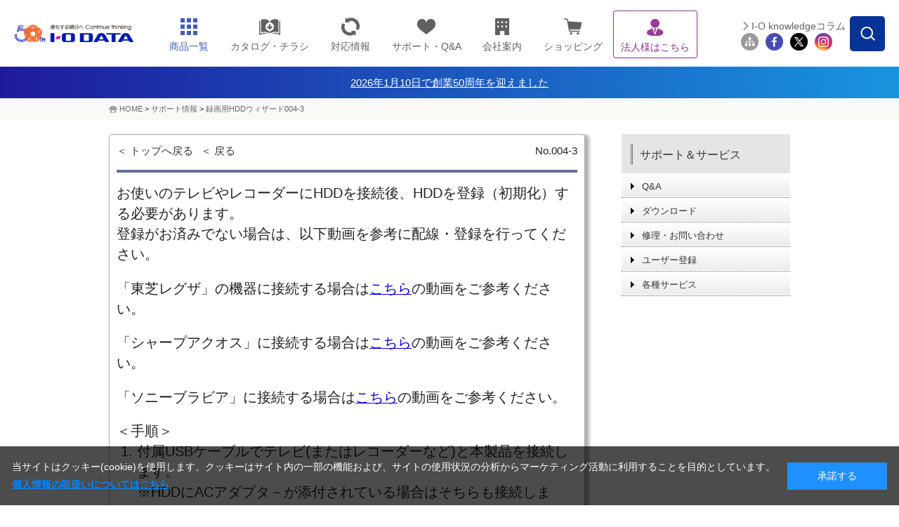

--- FILE ---
content_type: text/css;charset=UTF-8
request_url: https://www.iodata.jp/support/css/style2016.css
body_size: 1596
content:

@charset "utf-8";

/* 旧CSSの設定変更 */
div#ct,
div#ct-area
{
	width: 970px;
}
#container #ct-area {
	margin-top: 35px;
}
div#ct-left
{
	width: 676px;
}
div#ct-right {
    width: 240px;
}
div#ct-area h1 {
	margin: 0;
	padding: 20px 0 17px 19px;
	background: url() no-repeat 0 0;
	color: #000;
	font-size: 28px;
	font-weight: normal;
	margin-bottom: 35px;
	line-height: 1em;
}
div#ct-area h2 span {
	background: transparent none no-repeat scroll left bottom;
	background-image: none;
	display: inline;
	padding: 0;
}
div#ct-area h2:first-of-type {
	margin-top: 0;
}
div.section {
	width: auto;
}



/* 新CSS */
h1 {
    margin: 0;
    width: auto;
    background: none;
    color: #000;
    clear: none;
    display: inline-block;
    padding: 20px 0 17px 19px;
    border-left: 1px solid #000;
    font-size: 28px;
    font-weight: normal;
    line-height: 1.5;
}



h1 span.caption {
    padding: 0;
    background: none;
    font-size: 14px;
    display: block;
    margin-bottom: 5px;
}
/* グレー基調 */
div#ct-area h2 {
    background: #eee none repeat scroll 0 0;
    border-bottom: 1px solid #999;
    border-top: 3px solid #000;
    color: #000;
    font-size: 18px;
    font-weight: normal;
    margin-top: 35px;
    margin-bottom: 12px;
    padding: 10px 12px 7px;
}
/* 太めの青バック */
div#ct-area h2.bold{
	padding: 17px 15px 13px 24px;
	font-size: 22.5px;
	font-weight: bold;
	color: #ffffff;
	border: #1085BE solid 1px;
	border-radius: 3px;
	text-decoration: none;
	background: -webkit-gradient(linear, left top, left bottom, color-stop(1.00, #0768b3), color-stop(0.20, #2F8ECD));
	background: -webkit-linear-gradient(top, #2F8ECD 20%, #0768b3 100%);
	background: -moz-linear-gradient(top, #2F8ECD 20%, #0768b3 100%);
	background: -o-linear-gradient(top, #2F8ECD 20%, #0768b3 100%);
	background: -ms-linear-gradient(top, #2F8ECD 20%, #0768b3 100%);
	background: linear-gradient(to bottom, #2F8ECD 20%, #0768b3 100%);
}


#ct
{
	clear: both;
}



.menu-right {
	margin-bottom: 35px;
}
.menu-right a {
    text-decoration: none;
}
.menu-right a:hover {
    text-decoration: underline;
}
.menu-right dt {
    padding: 8px 13px;
    background: #e5e5e5;
}
.menu-right dt a {
    padding: 9px 13px 6px 13px;
    display: block;
    font-size: 16px;
    color: #333;
    background: url("https://www.iodata.jp/shared/img/lm_bg_ttl.png") no-repeat left center;
    margin: 0;
}
.menu-right dd {
	margin: 0;
    padding-bottom: 1px;
    border-bottom: 1px dotted #666;
    font-size: 13px;
}
.menu-right dd a {
    padding: 12px 10px 7px 29px;
    color: #333;
    position: relative;
    background-color: #ececec;
    background-image: -moz-linear-gradient(top, #ffffff, #ececec);
    background-image: -ms-linear-gradient(top, #ffffff, #ececec);
    background-image: -o-linear-gradient(top, #ffffff, #ececec);
    background-image: -webkit-gradient(linear, center top, center bottom, from(#ffffff), to(#ececec));
    background-image: -webkit-linear-gradient(top, #ffffff, #ececec);
    background-image: linear-gradient(top, #ffffff, #ececec);
    -ms-filter: "progid:DXImageTransform.Microsoft.gradient(startColorstr='#ffffff', endColorstr='#ececec', GradientType=0)";
    line-height: 1.15;
    display: block;
    margin: 0;
}
.menu-right dd a:after {
    content: "";
    display: block;
    width: 5px;
    height: 9px;
    position: absolute;
    top: 50%;
    left: 13px;
    margin-top: -3px;
    background: url("https://www.iodata.jp/shared/img/arw_black_small.png") no-repeat left center;
}



.sp
{
	display: none;
}






--- FILE ---
content_type: text/css;charset=UTF-8
request_url: https://www.iodata.jp/support/qa/css/wizard.css
body_size: 2210
content:

@charset "UTF-8";


/*
 * 全体的な設定
 */
#container #ct-area {
  margin-top: 20px;
}
div#ct-left {
  border: 1px solid #aaa;
  padding: 10px;
  width: 656px;
  box-shadow: 3px 3px 4px 3px rgba(0,0,0,0.3);
  -webkit-box-shadow: 3px 3px 4px 3px rgba(0,0,0,0.3);
  -moz-box-shadow: 3px 3px 4px 3px rgba(0,0,0,0.3);
  border-radius: 5px;
  -webkit-border-radius: 5px;
  -moz-border-radius: 5px;
}



/*
 * ページ見出し
 */
div#ct-area h1 {
    background: none;
    clear: both;
    color: #000;
    margin-bottom: 0;
    margin-top: 1em;
}
div#ct-left h1{
  text-align: center;
  display: block;
  width: 100%;
  font-size: 125%;
  border-left: none;
  padding: 0;
  padding-bottom: 12px;
}



/*
 * メインコンテンツ
 */
div#ct-left .main-content{
  margin-top: 10px;
  font-size: 130%;
  min-height: 200px;
  line-height: 1.5em;
}

.main-content .mt15
{
	margin-top: 15px;
}
.main-content .mb15
{
	margin-bottom: 15px;
}

.font-small
{
	font-size: 85%;
	margin-top: 1em;
}


/*
 * サブコンテンツ関連
 */
div#ct-left .sub-contents {
  width: 90%;
  margin: 0 0 0 auto;
  word-wrap: break-word;
}
div#ct-left .sub-contents:first-of-type {
	margin-top: 2em;
}
div#ct-area .sub-contents h2 span {
    background: none;
    display: inline;
    margin-left: 30px;
}
div#ct-area .sub-contents h2:hover{
  text-decoration: underline;
}
div#ct-left .sub-contents h2.close {
  font-weight: normal;
  font-size: 90%;
  background: none;
  margin-bottom: 0;
  text-align: left;
  display: block;
  clear: both;
  padding: 0;
  border-top: 1px dotted #666;
  border-bottom: none;
  margin: 0;
  cursor: pointer;
  color: #001eaa;
  padding: 29px 10px 026px 18px;
  line-height: 1.3em;
  position: relative;
  background-color: #f4f4f4;
	background-color: #f4f4f4;
	background-image: -moz-linear-gradient(top, #ffffff, #f4f4f4);
	background-image: -ms-linear-gradient(top, #ffffff, #f4f4f4);
	background-image: -o-linear-gradient(top, #ffffff, #f4f4f4);
	background-image: -webkit-gradient(linear, center top, center bottom, from(#ffffff), to(#f4f4f4));
	background-image: -webkit-linear-gradient(top, #ffffff, #f4f4f4);
	background-image: linear-gradient(top, #ffffff, #f4f4f4);
	-ms-filter: "progid:DXImageTransform.Microsoft.gradient(startColorstr='#ffffff', endColorstr='#f4f4f4', GradientType=0)";
}
div#ct-left .sub-contents h2.open {
  font-weight: normal;
  font-size: 90%;
  background: none;
  margin-bottom: 0;
  text-align: left;
  display: block;
  clear: both;
  padding: 0;
  border-top: 1px dotted #666;
  border-bottom: none;
  margin: 0;
  cursor: pointer;
  color: #001eaa;
  padding: 29px 10px 026px 18px;
  line-height: 1.3em;
  position: relative;
  background-color: #f4f4f4;
	background-color: #eef0f9;
	background-image: -moz-linear-gradient(top, #eef0f9, #ffffff);
	background-image: -ms-linear-gradient(top, #eef0f9, #ffffff);
	background-image: -o-linear-gradient(top, #eef0f9, #ffffff);
	background-image: -webkit-gradient(linear, center top, center bottom, from(#eef0f9), to(#ffffff));
	background-image: -webkit-linear-gradient(top, #eef0f9, #ffffff);
	background-image: linear-gradient(top, #eef0f9, #ffffff);
	-ms-filter: "progid:DXImageTransform.Microsoft.gradient(startColorstr='#eef0f9', endColorstr='#ffffff', GradientType=0)";
}
div#ct-left .sub-contents h2.close span:before {
    background: rgba(0, 0, 0, 0) url("/product/img/icn_plus.png") no-repeat scroll left top;
    content: "";
    height: 24px;
    left: 16px;
    margin-top: -2px;
    position: absolute;
    width: 24px;
}
div#ct-left .sub-contents h2.open span:before {
    background: rgba(0, 0, 0, 0) url("/product/img/icn_minus.png") no-repeat scroll left top;
    content: "";
    height: 24px;
    left: 16px;
    margin-top: -2px;
    position: absolute;
    width: 24px;
}
div#ct-left .sub-body{
	display: none;
	font-size: 90%;
	margin: 8px;
}



/*
 * 戻る
 */
div#ct-left .backpage{
  float:left;
  display: table-cell;
  width: 4em;
  vertical-align: middle;
}
div#ct-left .backpage a:before{
  content:"＜ ";
}
div#ct-left .backpage a{
	text-decoration: none;
}
div#ct-left .backpage a:hover{
	text-decoration: underline;
}



/*
 * 水平線
 */
div#ct-left hr{
  display: block;
  margin: 15px 0;
  clear: both;
  border: 2px solid #607097;
}



/*
 * ウィザードNo
 */
div#ct-left .number{
  text-align: right;
  margin-top: 0;
}



/*
 * 回答選択肢
 */
div#ct-left .selector{
  margin: 20px auto;
  width: 100%;
  text-align: center;
}
div#ct-left .selector li a:before{
    background: rgba(0, 0, 0, 0) url("/support/qa/img/icn_right.png") no-repeat scroll left top;
    content: "";
    height: 26px;
    left: 16px;
    margin-top: -2px;
    position: absolute;
    width: 25px;
}
div#ct-left .selector li a:hover {
  background-color: #e7eaf3;
}
/* デフォルトは横に並べる */
div#ct-left .selector li{
  display: inline-block;
  text-align: center;
  font-size: 150%;
  margin: 20px 20px;
  position: relative;
}
div#ct-left .selector li a{
  display: table-cell;
  padding: 10px 30px 10px 45px;
  border: 1px solid #ccc;
  text-decoration: none;
  box-shadow: 3px 3px 4px 3px rgba(0,0,0,0.3);
  -webkit-box-shadow: 3px 3px 4px 3px rgba(0,0,0,0.3);
  -moz-box-shadow: 3px 3px 4px 3px rgba(0,0,0,0.3);
  border-radius: 5px;
  -webkit-border-radius: 5px;
  -moz-border-radius: 5px;
}
/* 横に並べる（共通） */
div#ct-left .selector.slim1 li,
div#ct-left .selector.slim2 li,
div#ct-left .selector.slim3 li {
  display: inline-block;
  text-align: center;
  font-size: 150%;
  margin: 20px 20px;
  position: relative;
}
/* 横に並べる（小） */
div#ct-left .selector.slim1 li a{
  display: table-cell;
  width: 90px;
  padding: 10px 30px 10px 45px;
  border: 1px solid #ccc;
  text-decoration: none;
  box-shadow: 3px 3px 4px 3px rgba(0,0,0,0.3);
  -webkit-box-shadow: 3px 3px 4px 3px rgba(0,0,0,0.3);
  -moz-box-shadow: 3px 3px 4px 3px rgba(0,0,0,0.3);
  border-radius: 5px;
  -webkit-border-radius: 5px;
  -moz-border-radius: 5px;
}
/* 横に並べる（中） */
div#ct-left .selector.slim2 li a{
  display: table-cell;
  width: 120px;
  padding: 10px 30px 10px 45px;
  border: 1px solid #ccc;
  text-decoration: none;
  box-shadow: 3px 3px 4px 3px rgba(0,0,0,0.3);
  -webkit-box-shadow: 3px 3px 4px 3px rgba(0,0,0,0.3);
  -moz-box-shadow: 3px 3px 4px 3px rgba(0,0,0,0.3);
  border-radius: 5px;
  -webkit-border-radius: 5px;
  -moz-border-radius: 5px;
}
/* 横に並べる（大） */
div#ct-left .selector.slim3 li a{
  display: table-cell;
  width: 200px;
  padding: 10px 30px 10px 45px;
  border: 1px solid #ccc;
  text-decoration: none;
  box-shadow: 3px 3px 4px 3px rgba(0,0,0,0.3);
  -webkit-box-shadow: 3px 3px 4px 3px rgba(0,0,0,0.3);
  -moz-box-shadow: 3px 3px 4px 3px rgba(0,0,0,0.3);
  border-radius: 5px;
  -webkit-border-radius: 5px;
  -moz-border-radius: 5px;
}
/* 縦に並べる（共通） */
div#ct-left .selector.wide1 li,
div#ct-left .selector.wide2 li,
div#ct-left .selector.wide3 li,
div#ct-left .selector.wide4 li,
div#ct-left .selector.wide5 li {
  display: table;
  text-align: center;
  font-size: 150%;
  margin: 0 auto;
  position: relative;
  padding: 20px 0;
}
/* 縦に並べる（小） */
div#ct-left .selector.wide1 li a{
  display: table-cell;
  width: 120px;
  padding: 10px 30px 10px 45px;
  border: 1px solid #ccc;
  text-decoration: none;
  box-shadow: 3px 3px 4px 3px rgba(0,0,0,0.3);
  -webkit-box-shadow: 3px 3px 4px 3px rgba(0,0,0,0.3);
  -moz-box-shadow: 3px 3px 4px 3px rgba(0,0,0,0.3);
  border-radius: 5px;
  -webkit-border-radius: 5px;
  -moz-border-radius: 5px;
}
/* 縦に並べる（中） */
div#ct-left .selector.wide2 li a{
  display: table-cell;
  width: 200px;
  padding: 10px 30px 10px 45px;
  border: 1px solid #ccc;
  text-decoration: none;
  box-shadow: 3px 3px 4px 3px rgba(0,0,0,0.3);
  -webkit-box-shadow: 3px 3px 4px 3px rgba(0,0,0,0.3);
  -moz-box-shadow: 3px 3px 4px 3px rgba(0,0,0,0.3);
  border-radius: 5px;
  -webkit-border-radius: 5px;
  -moz-border-radius: 5px;
}
/* 縦に並べる（大） */
div#ct-left .selector.wide3 li a{
  display: table-cell;
  width: 350px;
  padding: 10px 30px 10px 45px;
  border: 1px solid #ccc;
  text-decoration: none;
  box-shadow: 3px 3px 4px 3px rgba(0,0,0,0.3);
  -webkit-box-shadow: 3px 3px 4px 3px rgba(0,0,0,0.3);
  -moz-box-shadow: 3px 3px 4px 3px rgba(0,0,0,0.3);
  border-radius: 5px;
  -webkit-border-radius: 5px;
  -moz-border-radius: 5px;
}
/* 縦に並べる（特大） */
div#ct-left .selector.wide4 li a{
  display: table-cell;
  width: 500px;
  padding: 10px 30px 10px 45px;
  border: 1px solid #ccc;
  text-decoration: none;
  box-shadow: 3px 3px 4px 3px rgba(0,0,0,0.3);
  -webkit-box-shadow: 3px 3px 4px 3px rgba(0,0,0,0.3);
  -moz-box-shadow: 3px 3px 4px 3px rgba(0,0,0,0.3);
  border-radius: 5px;
  -webkit-border-radius: 5px;
  -moz-border-radius: 5px;
}








--- FILE ---
content_type: application/x-javascript;charset=UTF-8
request_url: https://www.iodata.jp/support/qa/js/wizard.js
body_size: 727
content:

jQuery(function($){
	/* クリックした時の動作 */
	$(document).on('click', 'h2.close', function(){
		$(this).removeClass('colse').addClass('open');
		$(this).next('.sub-body').slideDown(600);
	});
	$(document).on('click', 'h2.open', function(){
		$(this).removeClass('open').addClass('close');
		$(this).next('.sub-body').slideUp(600);
	});
	
	
	/* 順番にIDを設定する */
	var i = 0;
	$('.sub-contents h2').each(function(){
		++i;
		$(this).attr('id', 'h2-' + i);
	});
	
	/* アンカーで開く */
	var hash = location.hash;
	if(hash != ''){
		$(hash).removeClass('colse').addClass('open');
		$(hash).next('.sub-body').slideDown(0);
	}
	
	
	$('#ftrFixBtn').remove();
});




